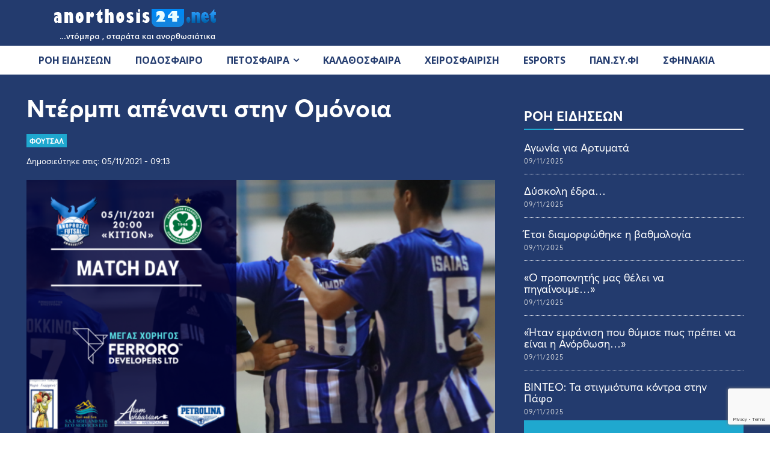

--- FILE ---
content_type: text/html; charset=utf-8
request_url: https://www.google.com/recaptcha/api2/anchor?ar=1&k=6LfRxf0pAAAAAJrA6Nj3h_tRjau35oCM1PoQHhMa&co=aHR0cHM6Ly9hbm9ydGhvc2lzMjQubmV0OjQ0Mw..&hl=en&v=N67nZn4AqZkNcbeMu4prBgzg&size=invisible&anchor-ms=20000&execute-ms=30000&cb=is8ay3ar4d6o
body_size: 48884
content:
<!DOCTYPE HTML><html dir="ltr" lang="en"><head><meta http-equiv="Content-Type" content="text/html; charset=UTF-8">
<meta http-equiv="X-UA-Compatible" content="IE=edge">
<title>reCAPTCHA</title>
<style type="text/css">
/* cyrillic-ext */
@font-face {
  font-family: 'Roboto';
  font-style: normal;
  font-weight: 400;
  font-stretch: 100%;
  src: url(//fonts.gstatic.com/s/roboto/v48/KFO7CnqEu92Fr1ME7kSn66aGLdTylUAMa3GUBHMdazTgWw.woff2) format('woff2');
  unicode-range: U+0460-052F, U+1C80-1C8A, U+20B4, U+2DE0-2DFF, U+A640-A69F, U+FE2E-FE2F;
}
/* cyrillic */
@font-face {
  font-family: 'Roboto';
  font-style: normal;
  font-weight: 400;
  font-stretch: 100%;
  src: url(//fonts.gstatic.com/s/roboto/v48/KFO7CnqEu92Fr1ME7kSn66aGLdTylUAMa3iUBHMdazTgWw.woff2) format('woff2');
  unicode-range: U+0301, U+0400-045F, U+0490-0491, U+04B0-04B1, U+2116;
}
/* greek-ext */
@font-face {
  font-family: 'Roboto';
  font-style: normal;
  font-weight: 400;
  font-stretch: 100%;
  src: url(//fonts.gstatic.com/s/roboto/v48/KFO7CnqEu92Fr1ME7kSn66aGLdTylUAMa3CUBHMdazTgWw.woff2) format('woff2');
  unicode-range: U+1F00-1FFF;
}
/* greek */
@font-face {
  font-family: 'Roboto';
  font-style: normal;
  font-weight: 400;
  font-stretch: 100%;
  src: url(//fonts.gstatic.com/s/roboto/v48/KFO7CnqEu92Fr1ME7kSn66aGLdTylUAMa3-UBHMdazTgWw.woff2) format('woff2');
  unicode-range: U+0370-0377, U+037A-037F, U+0384-038A, U+038C, U+038E-03A1, U+03A3-03FF;
}
/* math */
@font-face {
  font-family: 'Roboto';
  font-style: normal;
  font-weight: 400;
  font-stretch: 100%;
  src: url(//fonts.gstatic.com/s/roboto/v48/KFO7CnqEu92Fr1ME7kSn66aGLdTylUAMawCUBHMdazTgWw.woff2) format('woff2');
  unicode-range: U+0302-0303, U+0305, U+0307-0308, U+0310, U+0312, U+0315, U+031A, U+0326-0327, U+032C, U+032F-0330, U+0332-0333, U+0338, U+033A, U+0346, U+034D, U+0391-03A1, U+03A3-03A9, U+03B1-03C9, U+03D1, U+03D5-03D6, U+03F0-03F1, U+03F4-03F5, U+2016-2017, U+2034-2038, U+203C, U+2040, U+2043, U+2047, U+2050, U+2057, U+205F, U+2070-2071, U+2074-208E, U+2090-209C, U+20D0-20DC, U+20E1, U+20E5-20EF, U+2100-2112, U+2114-2115, U+2117-2121, U+2123-214F, U+2190, U+2192, U+2194-21AE, U+21B0-21E5, U+21F1-21F2, U+21F4-2211, U+2213-2214, U+2216-22FF, U+2308-230B, U+2310, U+2319, U+231C-2321, U+2336-237A, U+237C, U+2395, U+239B-23B7, U+23D0, U+23DC-23E1, U+2474-2475, U+25AF, U+25B3, U+25B7, U+25BD, U+25C1, U+25CA, U+25CC, U+25FB, U+266D-266F, U+27C0-27FF, U+2900-2AFF, U+2B0E-2B11, U+2B30-2B4C, U+2BFE, U+3030, U+FF5B, U+FF5D, U+1D400-1D7FF, U+1EE00-1EEFF;
}
/* symbols */
@font-face {
  font-family: 'Roboto';
  font-style: normal;
  font-weight: 400;
  font-stretch: 100%;
  src: url(//fonts.gstatic.com/s/roboto/v48/KFO7CnqEu92Fr1ME7kSn66aGLdTylUAMaxKUBHMdazTgWw.woff2) format('woff2');
  unicode-range: U+0001-000C, U+000E-001F, U+007F-009F, U+20DD-20E0, U+20E2-20E4, U+2150-218F, U+2190, U+2192, U+2194-2199, U+21AF, U+21E6-21F0, U+21F3, U+2218-2219, U+2299, U+22C4-22C6, U+2300-243F, U+2440-244A, U+2460-24FF, U+25A0-27BF, U+2800-28FF, U+2921-2922, U+2981, U+29BF, U+29EB, U+2B00-2BFF, U+4DC0-4DFF, U+FFF9-FFFB, U+10140-1018E, U+10190-1019C, U+101A0, U+101D0-101FD, U+102E0-102FB, U+10E60-10E7E, U+1D2C0-1D2D3, U+1D2E0-1D37F, U+1F000-1F0FF, U+1F100-1F1AD, U+1F1E6-1F1FF, U+1F30D-1F30F, U+1F315, U+1F31C, U+1F31E, U+1F320-1F32C, U+1F336, U+1F378, U+1F37D, U+1F382, U+1F393-1F39F, U+1F3A7-1F3A8, U+1F3AC-1F3AF, U+1F3C2, U+1F3C4-1F3C6, U+1F3CA-1F3CE, U+1F3D4-1F3E0, U+1F3ED, U+1F3F1-1F3F3, U+1F3F5-1F3F7, U+1F408, U+1F415, U+1F41F, U+1F426, U+1F43F, U+1F441-1F442, U+1F444, U+1F446-1F449, U+1F44C-1F44E, U+1F453, U+1F46A, U+1F47D, U+1F4A3, U+1F4B0, U+1F4B3, U+1F4B9, U+1F4BB, U+1F4BF, U+1F4C8-1F4CB, U+1F4D6, U+1F4DA, U+1F4DF, U+1F4E3-1F4E6, U+1F4EA-1F4ED, U+1F4F7, U+1F4F9-1F4FB, U+1F4FD-1F4FE, U+1F503, U+1F507-1F50B, U+1F50D, U+1F512-1F513, U+1F53E-1F54A, U+1F54F-1F5FA, U+1F610, U+1F650-1F67F, U+1F687, U+1F68D, U+1F691, U+1F694, U+1F698, U+1F6AD, U+1F6B2, U+1F6B9-1F6BA, U+1F6BC, U+1F6C6-1F6CF, U+1F6D3-1F6D7, U+1F6E0-1F6EA, U+1F6F0-1F6F3, U+1F6F7-1F6FC, U+1F700-1F7FF, U+1F800-1F80B, U+1F810-1F847, U+1F850-1F859, U+1F860-1F887, U+1F890-1F8AD, U+1F8B0-1F8BB, U+1F8C0-1F8C1, U+1F900-1F90B, U+1F93B, U+1F946, U+1F984, U+1F996, U+1F9E9, U+1FA00-1FA6F, U+1FA70-1FA7C, U+1FA80-1FA89, U+1FA8F-1FAC6, U+1FACE-1FADC, U+1FADF-1FAE9, U+1FAF0-1FAF8, U+1FB00-1FBFF;
}
/* vietnamese */
@font-face {
  font-family: 'Roboto';
  font-style: normal;
  font-weight: 400;
  font-stretch: 100%;
  src: url(//fonts.gstatic.com/s/roboto/v48/KFO7CnqEu92Fr1ME7kSn66aGLdTylUAMa3OUBHMdazTgWw.woff2) format('woff2');
  unicode-range: U+0102-0103, U+0110-0111, U+0128-0129, U+0168-0169, U+01A0-01A1, U+01AF-01B0, U+0300-0301, U+0303-0304, U+0308-0309, U+0323, U+0329, U+1EA0-1EF9, U+20AB;
}
/* latin-ext */
@font-face {
  font-family: 'Roboto';
  font-style: normal;
  font-weight: 400;
  font-stretch: 100%;
  src: url(//fonts.gstatic.com/s/roboto/v48/KFO7CnqEu92Fr1ME7kSn66aGLdTylUAMa3KUBHMdazTgWw.woff2) format('woff2');
  unicode-range: U+0100-02BA, U+02BD-02C5, U+02C7-02CC, U+02CE-02D7, U+02DD-02FF, U+0304, U+0308, U+0329, U+1D00-1DBF, U+1E00-1E9F, U+1EF2-1EFF, U+2020, U+20A0-20AB, U+20AD-20C0, U+2113, U+2C60-2C7F, U+A720-A7FF;
}
/* latin */
@font-face {
  font-family: 'Roboto';
  font-style: normal;
  font-weight: 400;
  font-stretch: 100%;
  src: url(//fonts.gstatic.com/s/roboto/v48/KFO7CnqEu92Fr1ME7kSn66aGLdTylUAMa3yUBHMdazQ.woff2) format('woff2');
  unicode-range: U+0000-00FF, U+0131, U+0152-0153, U+02BB-02BC, U+02C6, U+02DA, U+02DC, U+0304, U+0308, U+0329, U+2000-206F, U+20AC, U+2122, U+2191, U+2193, U+2212, U+2215, U+FEFF, U+FFFD;
}
/* cyrillic-ext */
@font-face {
  font-family: 'Roboto';
  font-style: normal;
  font-weight: 500;
  font-stretch: 100%;
  src: url(//fonts.gstatic.com/s/roboto/v48/KFO7CnqEu92Fr1ME7kSn66aGLdTylUAMa3GUBHMdazTgWw.woff2) format('woff2');
  unicode-range: U+0460-052F, U+1C80-1C8A, U+20B4, U+2DE0-2DFF, U+A640-A69F, U+FE2E-FE2F;
}
/* cyrillic */
@font-face {
  font-family: 'Roboto';
  font-style: normal;
  font-weight: 500;
  font-stretch: 100%;
  src: url(//fonts.gstatic.com/s/roboto/v48/KFO7CnqEu92Fr1ME7kSn66aGLdTylUAMa3iUBHMdazTgWw.woff2) format('woff2');
  unicode-range: U+0301, U+0400-045F, U+0490-0491, U+04B0-04B1, U+2116;
}
/* greek-ext */
@font-face {
  font-family: 'Roboto';
  font-style: normal;
  font-weight: 500;
  font-stretch: 100%;
  src: url(//fonts.gstatic.com/s/roboto/v48/KFO7CnqEu92Fr1ME7kSn66aGLdTylUAMa3CUBHMdazTgWw.woff2) format('woff2');
  unicode-range: U+1F00-1FFF;
}
/* greek */
@font-face {
  font-family: 'Roboto';
  font-style: normal;
  font-weight: 500;
  font-stretch: 100%;
  src: url(//fonts.gstatic.com/s/roboto/v48/KFO7CnqEu92Fr1ME7kSn66aGLdTylUAMa3-UBHMdazTgWw.woff2) format('woff2');
  unicode-range: U+0370-0377, U+037A-037F, U+0384-038A, U+038C, U+038E-03A1, U+03A3-03FF;
}
/* math */
@font-face {
  font-family: 'Roboto';
  font-style: normal;
  font-weight: 500;
  font-stretch: 100%;
  src: url(//fonts.gstatic.com/s/roboto/v48/KFO7CnqEu92Fr1ME7kSn66aGLdTylUAMawCUBHMdazTgWw.woff2) format('woff2');
  unicode-range: U+0302-0303, U+0305, U+0307-0308, U+0310, U+0312, U+0315, U+031A, U+0326-0327, U+032C, U+032F-0330, U+0332-0333, U+0338, U+033A, U+0346, U+034D, U+0391-03A1, U+03A3-03A9, U+03B1-03C9, U+03D1, U+03D5-03D6, U+03F0-03F1, U+03F4-03F5, U+2016-2017, U+2034-2038, U+203C, U+2040, U+2043, U+2047, U+2050, U+2057, U+205F, U+2070-2071, U+2074-208E, U+2090-209C, U+20D0-20DC, U+20E1, U+20E5-20EF, U+2100-2112, U+2114-2115, U+2117-2121, U+2123-214F, U+2190, U+2192, U+2194-21AE, U+21B0-21E5, U+21F1-21F2, U+21F4-2211, U+2213-2214, U+2216-22FF, U+2308-230B, U+2310, U+2319, U+231C-2321, U+2336-237A, U+237C, U+2395, U+239B-23B7, U+23D0, U+23DC-23E1, U+2474-2475, U+25AF, U+25B3, U+25B7, U+25BD, U+25C1, U+25CA, U+25CC, U+25FB, U+266D-266F, U+27C0-27FF, U+2900-2AFF, U+2B0E-2B11, U+2B30-2B4C, U+2BFE, U+3030, U+FF5B, U+FF5D, U+1D400-1D7FF, U+1EE00-1EEFF;
}
/* symbols */
@font-face {
  font-family: 'Roboto';
  font-style: normal;
  font-weight: 500;
  font-stretch: 100%;
  src: url(//fonts.gstatic.com/s/roboto/v48/KFO7CnqEu92Fr1ME7kSn66aGLdTylUAMaxKUBHMdazTgWw.woff2) format('woff2');
  unicode-range: U+0001-000C, U+000E-001F, U+007F-009F, U+20DD-20E0, U+20E2-20E4, U+2150-218F, U+2190, U+2192, U+2194-2199, U+21AF, U+21E6-21F0, U+21F3, U+2218-2219, U+2299, U+22C4-22C6, U+2300-243F, U+2440-244A, U+2460-24FF, U+25A0-27BF, U+2800-28FF, U+2921-2922, U+2981, U+29BF, U+29EB, U+2B00-2BFF, U+4DC0-4DFF, U+FFF9-FFFB, U+10140-1018E, U+10190-1019C, U+101A0, U+101D0-101FD, U+102E0-102FB, U+10E60-10E7E, U+1D2C0-1D2D3, U+1D2E0-1D37F, U+1F000-1F0FF, U+1F100-1F1AD, U+1F1E6-1F1FF, U+1F30D-1F30F, U+1F315, U+1F31C, U+1F31E, U+1F320-1F32C, U+1F336, U+1F378, U+1F37D, U+1F382, U+1F393-1F39F, U+1F3A7-1F3A8, U+1F3AC-1F3AF, U+1F3C2, U+1F3C4-1F3C6, U+1F3CA-1F3CE, U+1F3D4-1F3E0, U+1F3ED, U+1F3F1-1F3F3, U+1F3F5-1F3F7, U+1F408, U+1F415, U+1F41F, U+1F426, U+1F43F, U+1F441-1F442, U+1F444, U+1F446-1F449, U+1F44C-1F44E, U+1F453, U+1F46A, U+1F47D, U+1F4A3, U+1F4B0, U+1F4B3, U+1F4B9, U+1F4BB, U+1F4BF, U+1F4C8-1F4CB, U+1F4D6, U+1F4DA, U+1F4DF, U+1F4E3-1F4E6, U+1F4EA-1F4ED, U+1F4F7, U+1F4F9-1F4FB, U+1F4FD-1F4FE, U+1F503, U+1F507-1F50B, U+1F50D, U+1F512-1F513, U+1F53E-1F54A, U+1F54F-1F5FA, U+1F610, U+1F650-1F67F, U+1F687, U+1F68D, U+1F691, U+1F694, U+1F698, U+1F6AD, U+1F6B2, U+1F6B9-1F6BA, U+1F6BC, U+1F6C6-1F6CF, U+1F6D3-1F6D7, U+1F6E0-1F6EA, U+1F6F0-1F6F3, U+1F6F7-1F6FC, U+1F700-1F7FF, U+1F800-1F80B, U+1F810-1F847, U+1F850-1F859, U+1F860-1F887, U+1F890-1F8AD, U+1F8B0-1F8BB, U+1F8C0-1F8C1, U+1F900-1F90B, U+1F93B, U+1F946, U+1F984, U+1F996, U+1F9E9, U+1FA00-1FA6F, U+1FA70-1FA7C, U+1FA80-1FA89, U+1FA8F-1FAC6, U+1FACE-1FADC, U+1FADF-1FAE9, U+1FAF0-1FAF8, U+1FB00-1FBFF;
}
/* vietnamese */
@font-face {
  font-family: 'Roboto';
  font-style: normal;
  font-weight: 500;
  font-stretch: 100%;
  src: url(//fonts.gstatic.com/s/roboto/v48/KFO7CnqEu92Fr1ME7kSn66aGLdTylUAMa3OUBHMdazTgWw.woff2) format('woff2');
  unicode-range: U+0102-0103, U+0110-0111, U+0128-0129, U+0168-0169, U+01A0-01A1, U+01AF-01B0, U+0300-0301, U+0303-0304, U+0308-0309, U+0323, U+0329, U+1EA0-1EF9, U+20AB;
}
/* latin-ext */
@font-face {
  font-family: 'Roboto';
  font-style: normal;
  font-weight: 500;
  font-stretch: 100%;
  src: url(//fonts.gstatic.com/s/roboto/v48/KFO7CnqEu92Fr1ME7kSn66aGLdTylUAMa3KUBHMdazTgWw.woff2) format('woff2');
  unicode-range: U+0100-02BA, U+02BD-02C5, U+02C7-02CC, U+02CE-02D7, U+02DD-02FF, U+0304, U+0308, U+0329, U+1D00-1DBF, U+1E00-1E9F, U+1EF2-1EFF, U+2020, U+20A0-20AB, U+20AD-20C0, U+2113, U+2C60-2C7F, U+A720-A7FF;
}
/* latin */
@font-face {
  font-family: 'Roboto';
  font-style: normal;
  font-weight: 500;
  font-stretch: 100%;
  src: url(//fonts.gstatic.com/s/roboto/v48/KFO7CnqEu92Fr1ME7kSn66aGLdTylUAMa3yUBHMdazQ.woff2) format('woff2');
  unicode-range: U+0000-00FF, U+0131, U+0152-0153, U+02BB-02BC, U+02C6, U+02DA, U+02DC, U+0304, U+0308, U+0329, U+2000-206F, U+20AC, U+2122, U+2191, U+2193, U+2212, U+2215, U+FEFF, U+FFFD;
}
/* cyrillic-ext */
@font-face {
  font-family: 'Roboto';
  font-style: normal;
  font-weight: 900;
  font-stretch: 100%;
  src: url(//fonts.gstatic.com/s/roboto/v48/KFO7CnqEu92Fr1ME7kSn66aGLdTylUAMa3GUBHMdazTgWw.woff2) format('woff2');
  unicode-range: U+0460-052F, U+1C80-1C8A, U+20B4, U+2DE0-2DFF, U+A640-A69F, U+FE2E-FE2F;
}
/* cyrillic */
@font-face {
  font-family: 'Roboto';
  font-style: normal;
  font-weight: 900;
  font-stretch: 100%;
  src: url(//fonts.gstatic.com/s/roboto/v48/KFO7CnqEu92Fr1ME7kSn66aGLdTylUAMa3iUBHMdazTgWw.woff2) format('woff2');
  unicode-range: U+0301, U+0400-045F, U+0490-0491, U+04B0-04B1, U+2116;
}
/* greek-ext */
@font-face {
  font-family: 'Roboto';
  font-style: normal;
  font-weight: 900;
  font-stretch: 100%;
  src: url(//fonts.gstatic.com/s/roboto/v48/KFO7CnqEu92Fr1ME7kSn66aGLdTylUAMa3CUBHMdazTgWw.woff2) format('woff2');
  unicode-range: U+1F00-1FFF;
}
/* greek */
@font-face {
  font-family: 'Roboto';
  font-style: normal;
  font-weight: 900;
  font-stretch: 100%;
  src: url(//fonts.gstatic.com/s/roboto/v48/KFO7CnqEu92Fr1ME7kSn66aGLdTylUAMa3-UBHMdazTgWw.woff2) format('woff2');
  unicode-range: U+0370-0377, U+037A-037F, U+0384-038A, U+038C, U+038E-03A1, U+03A3-03FF;
}
/* math */
@font-face {
  font-family: 'Roboto';
  font-style: normal;
  font-weight: 900;
  font-stretch: 100%;
  src: url(//fonts.gstatic.com/s/roboto/v48/KFO7CnqEu92Fr1ME7kSn66aGLdTylUAMawCUBHMdazTgWw.woff2) format('woff2');
  unicode-range: U+0302-0303, U+0305, U+0307-0308, U+0310, U+0312, U+0315, U+031A, U+0326-0327, U+032C, U+032F-0330, U+0332-0333, U+0338, U+033A, U+0346, U+034D, U+0391-03A1, U+03A3-03A9, U+03B1-03C9, U+03D1, U+03D5-03D6, U+03F0-03F1, U+03F4-03F5, U+2016-2017, U+2034-2038, U+203C, U+2040, U+2043, U+2047, U+2050, U+2057, U+205F, U+2070-2071, U+2074-208E, U+2090-209C, U+20D0-20DC, U+20E1, U+20E5-20EF, U+2100-2112, U+2114-2115, U+2117-2121, U+2123-214F, U+2190, U+2192, U+2194-21AE, U+21B0-21E5, U+21F1-21F2, U+21F4-2211, U+2213-2214, U+2216-22FF, U+2308-230B, U+2310, U+2319, U+231C-2321, U+2336-237A, U+237C, U+2395, U+239B-23B7, U+23D0, U+23DC-23E1, U+2474-2475, U+25AF, U+25B3, U+25B7, U+25BD, U+25C1, U+25CA, U+25CC, U+25FB, U+266D-266F, U+27C0-27FF, U+2900-2AFF, U+2B0E-2B11, U+2B30-2B4C, U+2BFE, U+3030, U+FF5B, U+FF5D, U+1D400-1D7FF, U+1EE00-1EEFF;
}
/* symbols */
@font-face {
  font-family: 'Roboto';
  font-style: normal;
  font-weight: 900;
  font-stretch: 100%;
  src: url(//fonts.gstatic.com/s/roboto/v48/KFO7CnqEu92Fr1ME7kSn66aGLdTylUAMaxKUBHMdazTgWw.woff2) format('woff2');
  unicode-range: U+0001-000C, U+000E-001F, U+007F-009F, U+20DD-20E0, U+20E2-20E4, U+2150-218F, U+2190, U+2192, U+2194-2199, U+21AF, U+21E6-21F0, U+21F3, U+2218-2219, U+2299, U+22C4-22C6, U+2300-243F, U+2440-244A, U+2460-24FF, U+25A0-27BF, U+2800-28FF, U+2921-2922, U+2981, U+29BF, U+29EB, U+2B00-2BFF, U+4DC0-4DFF, U+FFF9-FFFB, U+10140-1018E, U+10190-1019C, U+101A0, U+101D0-101FD, U+102E0-102FB, U+10E60-10E7E, U+1D2C0-1D2D3, U+1D2E0-1D37F, U+1F000-1F0FF, U+1F100-1F1AD, U+1F1E6-1F1FF, U+1F30D-1F30F, U+1F315, U+1F31C, U+1F31E, U+1F320-1F32C, U+1F336, U+1F378, U+1F37D, U+1F382, U+1F393-1F39F, U+1F3A7-1F3A8, U+1F3AC-1F3AF, U+1F3C2, U+1F3C4-1F3C6, U+1F3CA-1F3CE, U+1F3D4-1F3E0, U+1F3ED, U+1F3F1-1F3F3, U+1F3F5-1F3F7, U+1F408, U+1F415, U+1F41F, U+1F426, U+1F43F, U+1F441-1F442, U+1F444, U+1F446-1F449, U+1F44C-1F44E, U+1F453, U+1F46A, U+1F47D, U+1F4A3, U+1F4B0, U+1F4B3, U+1F4B9, U+1F4BB, U+1F4BF, U+1F4C8-1F4CB, U+1F4D6, U+1F4DA, U+1F4DF, U+1F4E3-1F4E6, U+1F4EA-1F4ED, U+1F4F7, U+1F4F9-1F4FB, U+1F4FD-1F4FE, U+1F503, U+1F507-1F50B, U+1F50D, U+1F512-1F513, U+1F53E-1F54A, U+1F54F-1F5FA, U+1F610, U+1F650-1F67F, U+1F687, U+1F68D, U+1F691, U+1F694, U+1F698, U+1F6AD, U+1F6B2, U+1F6B9-1F6BA, U+1F6BC, U+1F6C6-1F6CF, U+1F6D3-1F6D7, U+1F6E0-1F6EA, U+1F6F0-1F6F3, U+1F6F7-1F6FC, U+1F700-1F7FF, U+1F800-1F80B, U+1F810-1F847, U+1F850-1F859, U+1F860-1F887, U+1F890-1F8AD, U+1F8B0-1F8BB, U+1F8C0-1F8C1, U+1F900-1F90B, U+1F93B, U+1F946, U+1F984, U+1F996, U+1F9E9, U+1FA00-1FA6F, U+1FA70-1FA7C, U+1FA80-1FA89, U+1FA8F-1FAC6, U+1FACE-1FADC, U+1FADF-1FAE9, U+1FAF0-1FAF8, U+1FB00-1FBFF;
}
/* vietnamese */
@font-face {
  font-family: 'Roboto';
  font-style: normal;
  font-weight: 900;
  font-stretch: 100%;
  src: url(//fonts.gstatic.com/s/roboto/v48/KFO7CnqEu92Fr1ME7kSn66aGLdTylUAMa3OUBHMdazTgWw.woff2) format('woff2');
  unicode-range: U+0102-0103, U+0110-0111, U+0128-0129, U+0168-0169, U+01A0-01A1, U+01AF-01B0, U+0300-0301, U+0303-0304, U+0308-0309, U+0323, U+0329, U+1EA0-1EF9, U+20AB;
}
/* latin-ext */
@font-face {
  font-family: 'Roboto';
  font-style: normal;
  font-weight: 900;
  font-stretch: 100%;
  src: url(//fonts.gstatic.com/s/roboto/v48/KFO7CnqEu92Fr1ME7kSn66aGLdTylUAMa3KUBHMdazTgWw.woff2) format('woff2');
  unicode-range: U+0100-02BA, U+02BD-02C5, U+02C7-02CC, U+02CE-02D7, U+02DD-02FF, U+0304, U+0308, U+0329, U+1D00-1DBF, U+1E00-1E9F, U+1EF2-1EFF, U+2020, U+20A0-20AB, U+20AD-20C0, U+2113, U+2C60-2C7F, U+A720-A7FF;
}
/* latin */
@font-face {
  font-family: 'Roboto';
  font-style: normal;
  font-weight: 900;
  font-stretch: 100%;
  src: url(//fonts.gstatic.com/s/roboto/v48/KFO7CnqEu92Fr1ME7kSn66aGLdTylUAMa3yUBHMdazQ.woff2) format('woff2');
  unicode-range: U+0000-00FF, U+0131, U+0152-0153, U+02BB-02BC, U+02C6, U+02DA, U+02DC, U+0304, U+0308, U+0329, U+2000-206F, U+20AC, U+2122, U+2191, U+2193, U+2212, U+2215, U+FEFF, U+FFFD;
}

</style>
<link rel="stylesheet" type="text/css" href="https://www.gstatic.com/recaptcha/releases/N67nZn4AqZkNcbeMu4prBgzg/styles__ltr.css">
<script nonce="H089-883GpdLqqaw8FGnZQ" type="text/javascript">window['__recaptcha_api'] = 'https://www.google.com/recaptcha/api2/';</script>
<script type="text/javascript" src="https://www.gstatic.com/recaptcha/releases/N67nZn4AqZkNcbeMu4prBgzg/recaptcha__en.js" nonce="H089-883GpdLqqaw8FGnZQ">
      
    </script></head>
<body><div id="rc-anchor-alert" class="rc-anchor-alert"></div>
<input type="hidden" id="recaptcha-token" value="[base64]">
<script type="text/javascript" nonce="H089-883GpdLqqaw8FGnZQ">
      recaptcha.anchor.Main.init("[\x22ainput\x22,[\x22bgdata\x22,\x22\x22,\[base64]/[base64]/MjU1Ong/[base64]/[base64]/[base64]/[base64]/[base64]/[base64]/[base64]/[base64]/[base64]/[base64]/[base64]/[base64]/[base64]/[base64]/[base64]\\u003d\x22,\[base64]\\u003d\x22,\x22SMK2w5TDs1tIw6J1LcOpw4EMXcKGNiB8w6QGasO6OggJw54tw7hjwpNPczJ7KAbDqcOodhzChSgGw7nDhcK3w5XDq07DuWfCmcK3w6c0w53DjFh6HMOvw5Ugw4bCmxnDqgTDhsOXw6rCmRvCtsO3woPDrVPDicO5wr/CtcKawqPDu1UWQMOaw74Uw6XCtMO/YHXCosO9RmDDvg3DtwAiwrnDlgDDvE3DocKOHkzCosKHw5FTaMKMGTcLIQTDl1Eowqx4MAfDjXnDjMO2w60Kwoxew7FCHsODwrpECMK5wr4CTiYXw7LDgMO5KsOqUSc3wrRsWcKbwoBoIRhRw5nDmMOyw70hUWnCj8OLB8ORwpbCi8KRw7TDtC/[base64]/wojDlncrM0PDrl7DiMK6w5XDpjwkw6vChsOUAMO0MEsuw6rCkG04wqByQMOkwoTCsH3ChMKQwoNPE8Omw5HClg/DvTLDiMK7OTRpwqwDK2d/RsKAwr0bJz7CkMO8wr4mw4DDkcKGKh8kwqZ/wovDtMK4bgJgTMKXMHFkwrgfwpfDiU0rJcKww74YEH9BCFRoIkstw4EhbcO8IcOqTQzCssOIeEHDhULCrcK0ZcOOJ3UbeMOsw79GfsOFThPDncOVGsKHw4NewrYJGnfDlMOMUsKydl7Cp8Kvw50Sw5MEw4bCosO/[base64]/DsmUibVkOw4IDwpMMGVUbRsOQQcKcOh7DjsOewpHCo3t/HsKLc2YKwpnDusKhLMKvd8K+wpl+worCpAEQwqI5bFvDhksew4sJMj3CmMOXUR1BTlnDt8ONYgDChBDDiyZWZBFewoXDs0vDkm9jwobDsDMwwr8mwrsaKsOgw4ZXDWrDgsObwrJHEjYFBMOBw5vDnF0nGRfDtk3CjcOuwq9Jw47Dky/ClMOHfMOxwoXCt8OLw5pqw6Fww7PDvsO0wqEZwpk0woPCpMOuFcOKQsO0b3sdDcOXwoHCicOsH8KYw6zCpmDDhsKsSiXDtMOeKGNuwrF+OMOBcsOnFcOiJsK5wo/DnxtpwrVMw7cVwoUTw6bCnsKwwqPDnUbDulPDuEpoPsOYcsOQwqJiw5/DlAjDssOKUMOlw5guRBsDw64UwpwrdsKew5oFOgspw4LCjWYkfcO0YWHCvzZewpwfcg/Dr8OfS8O4wqHCgFYzw43CtMKRQTrDtWRmw5ckMMK1d8O0BgNBF8K0w7PDpsOkNVwhWCYJwr/CjHrCnmrDhcOEUys5A8KENMO3wpBkIsO1wqnDqALDiCPCoxzCpUR1wrVkUG0qw4HCl8KgUjTDjcOFw4TCmGxTwrkow7nDtA/ChsOKAcOFwoTDrcKqw7bCqlbDgcOCwr53R3jDq8Kjw4DDvj5/[base64]/CsHzCt3xGw5Qvw4QnZQjDoMOawrzDh8KwS8KYFj/[base64]/Dr8OtH8Ojw7rCpMKEw5kzw5lDwpYuw4TDq8K4Y8OcQGLCt8KXQmcDPVzCrw5RQR/CusKCGcO/woodw7Few7ZLw6HCgMK/woB+w5/CiMKqw7Zmw4fDjcOywq4LAcOnMMONd8OtFFBLJzHCoMOWB8KHw6LDm8K3w4bCjm8YwpzCnV49DgfCqUvDknjCqsO5cTTCsMK5PCMmw6PCscKCwpdLUsKiw4ECw68qwpgcGwxta8KBwpZZwq7ClXXDncK4OxHCujnDm8K1wo5rSGxSHS/[base64]/[base64]/[base64]/DuXfCr1HCpUvCnBNXw6U9HCXDtsKOw4LDlcO9w4ZMOW7Dj8Kaw73CphhZJMORw4XCs2IDwqRQNw8kwqYYe1jDiFxuw7wQaA9NwrnCqwduwq5dA8OtbhTDuV/ChMOdw6bDncKpXsKbwq4WwrLCk8KVwpd4C8OUwpzCisKIF8KSfgTDjMOuLgLDv2ZxP8OJwr/CvcOHVcKlOsKSwozCoW3DuwjDgl7CvybCs8O4Ni4Kw5oxw6TDgMKgDUnDiEfClCsgw6/Cj8KQEcK1wo4Bw5B8wovCk8OrVMOsKkHCnMKCwozCgwDCp07DpMKtw49NH8OCTnNBc8K0KcKiUsKvd2YvA8Kqwrx6E17CqMKhRcKgw78fwqkOT095w6dnw47DicK6csKIwp82wqvDvsKlwpTDgEYgB8KLwqfDpg3DosOHw4JNwqhzwpPDjMKLw7HClS1Bw69kwrh7w6/CiifDtXNvbX0LN8KKwrwKQsOCw4PDk2fDqcOfw7FOe8Olb3DCtMO3LWErTi5xw7l6wrAeXWzDrcK1YUHDs8OdKHYlw452NcOrwrnDlAzCoAjCtTPCtsOCwo/CrMOrVMK8VWLDrShXw4VRYsKjw6Irw6QgCMODIjnDiMKIJsKhw4LDvcKucWo0KsKfwobDrmxowonCp0zCl8K2YcOsOjfCmQPDnX/[base64]/[base64]/CniHCjMOBwp7DmFjCmzplDB/DhABvLsKXwqDDkBXDh8OOQxbDqzAQLWRtC8KofkHCqsOYwqZbwp8Aw4RzAsKCwp3Dh8OqwoLDmkHChFkVMsK8JsOrOXHCrcO3TT0zSMK3AHhVJ2jClMOAwr/Dt1fDj8KFw7ACw5Ubwrh+w5Y1VHXCqcOfJ8K/T8O7HsKMQ8KpwqV9w6l2bHklTVcQw7TCkFjDkE5awr3DvMKyTn4iOzjDlcKtMTdhCcKFJhbCk8KjPBQ+wpVpwrbCv8ObT03CjTXDjMKew7TCosKIESzCq0TDgkrCnsOfOlLDhxUdAi/[base64]/ChcKvw7UDRBluRTTDisO5JcKtGsKzwr7DksODAVDDq2XDnxtww67DssOAOUXCmCggRUvDgWwJw6ohHcOFVDfDvzPDl8K8eWY/PErCtDlTw6APegAlw4hgw64+MkzCvsKmwo3Cpyt/TcKqZMKeTMO/CFsYU8KFCMKiwoYbw5HCqThqNijDjz5kDcKOPF90IQoEAGoHDhfCk0zDhEjChAdDwpZXw6oxZ8KIABAREcKuw6rCrcOyw4jCr1x+w7VfYMKdY8OMYnjCqHJ/w55+IzXDtizDmcOSw73Cn1hdET/[base64]/wpfDjy/DsMO3w7HDt8KKwpIDw4/CtFbDkMKaasKyw4LCqcKLw4bCinfDuHg6WGfCjAAOw4YXw5fCpR7DjMKRw5fDrH8jHcKHw7LDpcOuBMOfwoExw4jDksONw7vDosOiwoXDiMOTOiMtGBQtw7EzEMOFLsKQUDtSQ2Ndw5/DncKMwr5zwqnDrwgDwoIDwqDCkS/[base64]/w7xjdE/[base64]/wpBqbXbCk8KFwr4Hw7Jcw7tFJ8OXOsK+w7rCusORw7ceAm/DqcOWw7nCr2LCkcKpw7jCk8OFwrsqSsOAZ8KBQcOebMKNwoI9bMOSXkFww7nDn0wFw4lewqHDuTfDpMOwcMOlMhLDrMKww7rDijhZwq5nahA/w5Q9X8K8JMOtw59uBDl/wpwaZwHCvm5Hb8OAWTQbWMKEw6fCpCpUTsKIdMKbEcOPdQrCtl7ChMODwp7CjcOpwp/CucOHFMOdwqQLE8Khw54Vw6TDlTkOw5c0w5DCmnHDnz0NRMOBEsO3DHspwpRZOsOdLsK6KBxmVUDDswnCkGnCuBHDpsO7aMOYwo/Drzt/wpR8b8KLASrCrsOOw4dFP1Zow48kw4ZeM8OCwrcVCkXDiiV8wqBLwrJ+fnkqw7vDqcOKXzXCmwDCpcKAX8KTFsKXEAdrV8KDw4fDosKwwr9xVcKGw7xMFTwSfDzCicKOwok4w7A9LcOtwrc9FBpRYB/Cukhpwp3Dg8Ksw7/[base64]/DtMKZF01DLxnDkcOqwq8kdcKiw47CiMOzw6jDiRgPWFPCg8K5wqLDtHYawqbDrcOHwpsVwqXDnsO7wprDvMKzVxYKwrzChHHDt14bwp/CvcOEwrspDsKHw5BrIsKCwp4YG8KtwoXCgMKsWMO5EcKuw67Cj2rCuMKfw7gLXcOQcMKTRMOaw6vCjcOYCsOKSwfDrjYMw4Bbw6DDhMO2JMOqPMKnPsKEHVdbBifDrkXDmMOEIm1Iw7EkwoTDjUVcaD/DtDMrXcOBP8KmwovDgsKSw47Cmg7DiynDtl1sw6/CkAXClsKuwqvDkg3DlcKRwrlUwqRqwqdEwrctPwHDr0bDpyRgw73CnQ4BHMOewrtjwohFKsOYw6nDicKXfcKqwojDq07DiGXCsXXDnsKDNRMYwotJG1QewrbDnU4/[base64]/DmsOIDFgRe3d5chTDscOVwqrDkj5sw6kUHT5FEjpewq8hSXY5J2snIX3CrDJvw5nDqSDCp8KWw4/CgFFiBmUZwoDDoXPDucKow6NHw5tmw5zCisOVw4A6XgPDhMKgw5cbwok0wrXCrMK7w57DjGEUfT4vwq9+DVpiQw/DrcOtwrN6RUFwUXF+wr3CnEbDhGLDuBTDuzjDh8KbHQQbw4vCuQhWw7/DiMOdNmjDrcOxWsKJwoZCQsK5w4pKMR7Dq1XCjXzDiRlGwr9/w6UHD8Khw7oVwpYCcEADwrbCmCfDggYpw5xMJwfDgMKfRBQrwoshVMOSHcOAwoDDrMKSY0h5wpUFw74tCMODw4ooKMKjw450ScKBwo9lWsOJwp4LFMKwFcO/DsK7UcO5cMO2ew3ChsKxw71twprDvyHCrEHCgMK+wq0OfksJKULDmcOkwoDDi1PCiMKkP8KuFwdfZsKYwrcDPMO1wqlbSsOLwrVpbcOzDMO4w7MNeMK3BMOXwpjCgmxYw5EFd03DqFXCs8KlwpvDjCwjOSnDmcOOw544w4fCssOmw7fCoVfCjRMvOEs/RcOqw7loesOnw77CksKKSsKnE8KqwoZ8wo/[base64]/wrTCuTg2wpR9VMKSRcK7wr7DksKGw6XChCh/wqRhwo3CtsOYwqTDhX7DpcOuKMKrwoHCkXFKfl1nCTjCh8K3woxdw45Fw7EwMsKaJMKrwobDvxDDiwgTw7pyKzzDvsKwwo0ZVFd0OsKQw48VeMO8UUF6wqAlwoB9IA7ChcOIwpzCmsOkOSdJw7/DlcKLwpnDoRbDinnDoXTCmsOgw49ew6Qhw67DvybDnjMDw6w6ZijDncKIBB/[base64]/CuVp7W1tzfsOfPkJ9f2nDvyTCn8O9wq/ChcO0IGPCtnfCkT09cSrCoMO0w5Vhw4oOwrBMw7NtTAbCmybDscOfXcOVPMKzZRwPwrLCiEwjw7zCgk/CucKdb8OhZAbCj8O8wrPDkcKCwos2w47CicOVwrTCmXdHwpxuKmjDp8OPw5HCrcKwewsgFyYdwpEFWcKLwpFgD8ORw7DDicO2wqfCnsK+w5tRw5LDv8O/w6Bpwq5eworDkisMWcO/fGhuwqrDjsObwrYdw6Jqw7vCpxAVXMKvMMOsLAYKHHRoDig9USnDsBfCuSTCkcKIw70Jwr3Dk8KvdGxAdQtYwoZWLcOjwq/[base64]/[base64]/LTt4EcO9SMKNXF4MCE7Cg8ObA8K5w6kzJcK8wr5uw59wwplye8Knwo/ClsOVwqYqEsKXXsOYTwnDo8KJw5DDvsKkwrvDv2pbQsOgwqXCqnNqw6nDscO3UMOCw6rChsKSeF5XwovClC1ew7vCq8KsSSodQcO7EjjDssOQwo7CjxJUKcKxFHnDocKeYAciWMOzZG1Vw43Cp34Jw4tuMy/DlsK0wq7Du8OIw6XDuMO4ecOow5PCusK8EMOXw6PDg8KnwqDDs3oKO8OawqjDmMOKwoMEMTkhRMOJw5zDsjR+w61Zw5TDqU91woXDsn/DnMKLw7rDk8Odwr7CiMKDW8OvIsKzDsKdwqMOwp9uw7Apwq/Cj8OlwpQMUcKFUlrCgALCiV/DmsOZwoLCpSnClMKvMRdWegHCnz/DlsOUJ8KfXWHClcKBHjYJV8OWaXrCpMKoLMO5w6pBfCYNwqbCsMKjwrPCoVoawovCtcKeF8KkeMOUWgTCpTFtVHnDi2fClljDuDU6w61ge8OVwoJRNcOqMMKTAMOuw6dBAALCpMK/w6BQYMKDwo1CwpbCniBzw4HCvTBiYlt3HxnCk8Kbw4V+wrvDgsOdw7I7w6XDsEsxw7sFSsK/S8Owa8KOwrrCiMKCLDTCkVwxwrIHwqYwwrpaw4BBG8Kfw43DjBg8FcOLJUTDqsKSBCbDuVlIXEzDvA/Dp0XDrMK8wqJkwrZwDwnDkh0rwr7CnMK2w7tzesKacBXDnhPDscO8w50wKcOMwqZWdcOswrTCksKmw6PDosKdwrhQw5YGA8OfwrUhwpzCiiRgMsOVw7LCu3BgwpHCqcKfGgVqw590wpjClcK9wps3D8KbwrU6wobCtcOMFsK8AMO/w7QPKkXCrsKyw6k7fA3DvXjCjyQQw5nDslMywpfCrcOINMKFBT4ewoDDp8K2IVHDksKrIWHCkm7DrzPDiyAoQcKOLcKuSsO9w6tnw6g7wrvDgsKSwrfCoDfCkMO3wpg8w7/DvXXDhXl0MxYCGhvCnsKDwrEzBsO8wqRywooJwqQjc8KmwqvCvsOmaxRXBcOOwrJ9w7LCizpkP8OrY1vCpcKkacKKWcKFw5xpw7RcV8OVFsKRKMOhw5DDoMKUw4/[base64]/wqTDkw/Clh3DvSrCgVLDn8KUDmvDosOOw4NHSXrDqhTCv03DoznClAMvw6DCmsOkO1I+wpQ9w7PDqcO3wpEeEcKwecK/w6ggwpxmAcKyw47CgMOUw6EeXcOxHEnDpQvDlMOFUA3Cjm9nP8KRw5wJwo/[base64]/DhDbDqMOVRg/Ckx/DnX8INcOfwqvCo8O/w4pLw6w9w79ce8OKe8K2SMKEwo8GdsK7wqUUdS3CgsKlLsK3wpPChcOeEMK0LC/[base64]/[base64]/Dm0x5eMKkTxRKw7PCkS3CocOsVsObWcODw4rCnMOTacKEwqTDncOKwrZOYW8MwoPClcKXw5phSMOjWsKIwr9ifMK1wp9Uw4nCt8O2e8OYw7XDqMOhKX7DmAnCpcK+w6jCv8KFL1dyFsO9X8O5woYAwowiKXUgLBpcwrPCr3/CusK8WSHDtkrClGEZZlzDvAU1C8OBYsO2OEHCv03DssKIwqt/w7knHwbCnsKZwpYHDFbCjSDDkS1WFMOxw5nDmzcFw5fCv8OIHHgKw5/CrsOZe1fChEoQw5x4X8OTdcKZw6nDmUTDk8KJwqTCusKawrdzdsOtwo/CvQ1yw6nDlsOGcAfCpRQpND/CjRrDlcOsw6pSAxPDpEnCq8OowrQYwqzDklnCiQBYwozCgg7DgMOPW3Y+GXfCvxvDhcOywrXCvMOuZUjDsCrCmMKiU8K9w7fCojURw4k9NMOVMidXLMOFw7QBw7LDlG1TNcKSABoLw57DrMK4w5jCqsKMwr/[base64]/[base64]/CcKSMCJGEsOywqXDj8O4wozChcK2w7vCqMKZFX7CoMONwqXDkcOQGRAmw7I8a1R3ZcKcKsOITMO3wpBzw7pgKCwlw6nDvHwGwqEWw63CljAVwobCnMOowr/[base64]/K8KQw6TCncOMwoLDncK4c2jDrjvDo2HCkT13woLCgR8qPsKCw7ROQ8KeQCcrIWN/NMKmw5XDt8K4w7LDqMK1UMOHSEEjG8ObVlMzwr3DuMO+w7vCpsOnw54Pw5FRCMOSwqzDoyLDiGAIw6VYwpp8wr3CmxgiA3A2wplDw47DtsKRY0V7fcOCw6xnHCpnw7JPw5coUXQ2wq/CjGrDhH47csKRQTfCtsOWOlYhL0fDqMOxwoDCnRNVDsOnw7jDtiRREwnDiAjDiy06wpFyCcKAw5fCn8K1PiEMw5XCgCbCjEF5wp85woHCkWceaDQfwrLCh8KlKsKAKTrCg0zDsMKLwpLDqmtgSMK/bVPDqh/[base64]/DqMO6wr7Co8O0w67Cu1t8RsOpSWwpM2bDq0AOwqPDl23CrnTCtcO2wolWw6cFb8OHVMOkH8Kpw79NHwjDtsOzwpZleMOVBC7CsMOsw7nDjsOkX03CsCYKM8K+wrzCswDCukzCgmLCj8KQNcOkw4xVJ8OeKyoxGMOyw5/Dk8KuwpluWF/Dm8Ozw7DCs0XDjBzDgHoxOsO/UMODwo7CpcOtwp3DtzDDk8KkSMK8Sm/DocKewq19UmbDuTzCt8OKeBFdw6how41uw6VPw6jChcOUf8OUw6HDo8OVexE1wr0Kw6cBYcO+CXF5wr5QwqHCp8OsQhscDcOAwrbCp8OrwoXCrDMtIMOqE8K5ciEnekjDnVBCw7DDq8KtwoDCgcKew6/DqsK3wqJqwr3DrRYnwp4PCxRnZsKgwo/DsH7CnxzCozU8w4zChMOIUnXCmj04RhPCiBLCiQoYw5pLw6rDm8OWwp/Ds17Ch8Kzw5DCmMKtw6lIc8KhXsOkFmAsLiYXGcKCw7djwpJSwoENw74Xw7R6w5QBw4XDjcOALyxPw5tCZR3DpMK3H8KXw6vCk8KKOsOvSn3CnxrClMKQGgzCvMKcw6TCr8OHScOBcsKpP8KAb0DDsMKfaBI1wqoFDsOLw68bwo/DsMKTPC9bwqMgdsKlZcK7HjjDgUvDscKuJ8OBfcO+UcOEbiNPw4wCw5g9w659QcOVw6vCmXrDn8OPw7PCosKjw5bCu8KTw6rCqsOQwrXDnQ9JfGpUXcKLwohQRyvCmRjDhhHCgcK5N8Kfw74+X8KwFsKfccKqbyNOC8OKEH9MKwbCvQfDoiY0M8K8w4/DusOhwrVPEVPCk35hwqrChyPCmU4OwqbDlMKYAWXCmU7Cr8OnI1XDilfCncOWMMO3Y8K8w53Ct8KCwqtqw67CocOxLy/CqyLDnlfDl206wofDsBBWRS0VWsO8RcKywobDp8K6HsKbwrElKsO6wo/Du8KLw5DDhMKbwpfCtDnCjRrCrHpYPVTDlDbCmg3CusOwLsKyI3UhNC3CncOyKX/[base64]/Dnzw+a3hOacKqwoXChDo3w4HDhsOLw7zDlR9/BkEow4zDgkbDuXkuGRhrGMKZwpo8TMOww4LDuCIIEMOowpLCqcKuT8KLG8OVwqhPa8OLKRMccMOAw4PCg8Kzwp9tw7QBYU/[base64]/XXrDtkpabsKNwoo0wrVNwqjCtsK0wrLCpsKnWcOSSxfCpMOPwr3CuwRvwrVpFcKhwqNPB8KkNlDDrnHCtygaFcKaeWbDvMKRworCpyvDkw/CicKNaUlpwprCmCLCr3jCjBppaMKkQcO1A3rDnMKuwpTDiMKceRLCr2MeFcOrNsKWwq9aw67DgMOFEMK1wrfDjg/ClCnCrEM3ScKIUyUIw6/Cuw0VEsOGwojDlk/[base64]/wq3Dg1kgwrjCggzDrMKPwrxzw4HCnsOvanLCoMKxMijDgmnCg8KFCyHCoMOiw4rDrHhqwq1tw51bLsKNJFZTbA0Yw61xwp/Dtx4tYcOKE8KJMcOXw43CgsO7PBzCrsOyf8KWI8KXwoZMw75dwovDq8Ozw5d/w53DtMKUw6FwwqjDg3PDpSlEw4Icwrd1w5LDliR6TcK4w53DlMOKH1ARS8OQw4Uiw7HCpGcUwrvDncOWwpTCscKZwqXCgcKfOMKkwpJFwrcFwoFkw6nChhA8w5HChSrDqVLDmDNfcMKYwrlaw58BKcO/wpbDpcKLFRvCmg0WbCrCtMOTCcKTwrjCiEHDlH8vJsKnwqp7wq1SKiFkw7fDqMK3PMKDWsOqw59swp3DjTzDrsKsOmvCpVnCh8Ouw7NkPjrDhVZCwqQ/w6AwKErDicOpw6l6dnvCgsK9bAnDnF48w6/CmTDChwrDvxkIwr7Du1HDjAR5KEgyw4TCqg3Cs8K/UgdKRsOFXljCisOHw4XDhDLCpcKObHUVw4IYwoMReXTCviHDv8Ogw4IAw6bCqD/Dngx5wp7DkSkSCD0bwoUwwrbDrcOrw64Nw7xCZcOLWUcEci54dinCjMKuw7wywqE1w6nDuMO2NsKfL8OOA2XCvXTDqMO/UT4xD0JSw5F8IErCiMKkXMK3wpHDh1XCtsKFwobDqsKGwpLDqhDCosKrVUvDnMKDwqfCs8Okw7fDpsOuMwfCmEDDtsOhw6PCqsO9HcK5w5/[base64]/wqhjw5nDsnrChl0/[base64]/Dh8OAwoEBSMK3RsKFw69iBcKffsO4wrzCg33CqcObw5IHWsO6RWo4BMOrw4fCt8K8w5LCkUELw6xfwpHCkUYLNjdcw7DCnT/ChXwSa2YfNAplw7vDkBkhAAxVK8Kfw6c6wr3CtsOXQ8O4wrltEsKIPcKvWFh2w4rDgQPDs8KgwoHChEbDoFXCtRUbYAw3TiYJesKQwpJpwpdpDTk+w7rCpSZ3w73Cnj96wo0DOU/Ci1Irw4zCiMK7w6hBEnjCsXrDrsKNScKJwoXDqlsSHsKQwrzDqsKNDWQ2wpPCr8KNVsOLwp/Cix3DgEoyVcKmwrnDi8OpVcKwwqR4w7k5CGzCosKKOgdhPAfCjlvDk8Kqw4/Ch8O/w4HDqcOuc8Kdwp3DuBvDoAHDhW1BwpPDrMKlZ8KgD8KQBnIgwqERwoR4am7DnkkrwpnClnDDhFhUwqPCnhfDiXYHw5PDsipdwq8vw77CvwvCiGdswofCulswC3h1Im/DogV4D8OOSQbCl8OoScKPwodAG8Ouwq/CpMOGwrfDhQnDnSsGBhBJGG8DwrvDuRFjDCnClnVDwrfCmcO/w7E1O8OKwr/[base64]/CjR7CuFHCpnrDvzx3WMKYKX8RFMOGwojCkjQZw6XDuVfDjcOTdcOkN2HCisK+w4DCn3jDkVwYwo/Cpg8AEFEJwq0LMMKsQcOkwrTDh3vDnjbCk8KKC8KeGRcNazYQwrzDqMK5w7DDvkVESlfDniYXUcO0ZAQoIl3Dhx/Djxocw7U4woIOP8Kowqtow4oywrhgeMO0DW82ExTCvlPCn28wXhAiXAHDlsK7w5Ytw73DhsOPw4wsw7PCt8KZFyRUwqLDvizCqG10U8OocsONwrzCt8KKwrDClsONXV7DoMO6Z1HDhGVAeUI2wq9Twqhhw6zCmcKKw6/Cu8KpwqkaWy7DkUwIwqvCjsK5cSVGw4BEwrlzw5rCj8OMw4jCosOsbxJwwrEXwoNyYALCi8KKw4QMwoZMwp9tMhzDhMOlPgl7LRvCrsOEC8O6wo/Ck8KGeMOjw6QfFMKYw7sMwrvCp8KWbENOw75yw7F0w6INw6nDosODc8Kewo9iYjfCu3Fbw4UYbwEmwoIvw53DjMObwqPDk8Kww7gPw5pzIl3CosKiwr/DrmzCtsOWQMKrw53CvcKHVsK7FMOHFgjCpMK0V1bDhsKrVsO9QmfDrcOYOcOMw4pzcMKcw5HChVhZwpAKShscwqLDrkPCl8OhwrfDnsKpNzJ1w6bDsMO1wpbChF3CuDdWwptYScO9QsORwovCjcKqwrTCiH3CmMOfa8O6CcKrwqPDgktFa0t9WMOVLcKWAMKHwp/[base64]/[base64]/DsnQAworDhsOAw5rDqGNHw7LDl8KYfMK9cRQBUzTDoWUuf8KrwoXDnVIwKmhdWUfCu0HDslolwrsEF3nCoz/[base64]/DqlrDojvCsy/CnMO2LcKAF8OHFcKIcAXCnXdUwpjCpEYQZF0vJi3Dt0PClULDs8KdSB0wwqJXw6lbw5XDksO3XGMww7TDocKWwoPDl8ORwp3DrMOjV3LCthM2BsK5wrvDrXsLwpwbSUzCsTtBw6PCn8KUTxnCpcKvQcOxw5/DkzVSbsONw7vCvypPF8O/w6I/w6dXw4TDnBPCsx0uIsOfw6EFw5c5w6sQRcOjSxbDtcK7w4UaHsKlYsKvKkTDqsKRFh8/w7kfw63DpcK1XBrDjsOSHMOSO8KsJ8OvCcK3KsOAw47CjjF/[base64]/w40afC08w75oRsKJejxDwqAzw7jCvDg5w4TCmcOXOy8fBCDDqHrDisOgw5fDgcOwwqFpCxVKwqDDlA3CucKkYTpiwrPCksKRw4c/LgcNwqbDjwXDn8K+w4JyRsKbScOdwrjDp0fCr8OYwqV2w4okBcOSwptNY8KvwobCgcK/wqjDrRvDisKcw51CwqJkwodJUMKHw5EwwpXCnBp0LBrDpMO6wocgPgsPw5vDsAnClMKKw7ERw5PDsR3DmwdFa0XDhmbDoyYHNlvDjg7DjcKFwqDCoMK3w6AEasOPdcOHw5LDvQjCkXHChDPDjDfDuGPCk8Odw61hwoZXw4woQnnCj8OCwrjDs8Kkw7/[base64]/[base64]/[base64]/CmsOjwr/DisOOTsOqwp3CoyrDjR9wYgLDviQkdl9awrTCt8OhB8Okw50Dw7HCvlnCq8O6H13DqsKWwo7CmBkMw5dEwo/Dom7DisOJw7YEwqxxOQHDiXfDiMKyw4MFw7DCscKswrHCjcK9KAhmwpvDhjl0J3DCucKWIsO/GsKNwrhWWsKcF8KQwq8mHHxfMiRQwoHDlH/Cl2YgNsO+LEHDu8KMKGzClMK+O8OMw6FjHmPClQ5uWBvDgWBGwqBcwrnDjVEiw4sqJMKednIjBcOVw6hXwq1edj1UGsOfw5ssF8KJQ8OSc8O2OX7CoMOjwrJSw4rDvMOnw6HDt8O6Qg3DmcKXDMKjHsOeXCDDkT/DjsK/w4XCt8OTwphqwqjDqcO1w5/CkMOZXWZMH8KawpFqw7TDnE9mWDrCrFFQF8OFw5rCrMKFw5QNbMODGsKYXcOFw73DuywTKcOQw7vDmmHDscO1QygKwqvDggQPOsKxd1DCmcKjwpsCwqJKwpfDqB9Iw7LDkcOfw6LDskRHwr3DrsKOK0hBwq/CvsKxTMK4wqxZOWAiw5E2wrbDmygdwqvCu3BsQDfCqDTCvTrCnMOWBsOhw4QucyDDlhbDkB3DmxTCo0NlwrNTwoAWwoDChijDhSHCmsO6Y3/Ck3bDrsKTBMKCPFp0PkjDvl0IwqPCr8K8w6TCsMOgwpfDqCDCp1rDtWvDgxvCl8KRRsK6wrEtwqxFQXhTwojCrmVdw4AqAERAw5xhGcKhJATDpX5Iwr82RsKYKcKEwpY0w43DgsOOQcOaLMOuA14Sw5fDs8KNA31kRcKCwokOwr/[base64]/CqWM1MMKwHMKGblnDlsO8e8OMw7zChlEWPl1vLmQMISM8w5jDlQ87RsO6w5HDi8Okw6bDgMO0WcODwq/Dr8OEw57DkhBKLMOlYx7CksKMw44Ww4rCp8KzEMKmOivDkQfDhWwyw4PDkcK/wqRFLDI3P8OBaVnCtMO6w7vDp1h1UcOkZQ7DvkNow4/CgcKARD7Dvn5wwpHCiT/CundyK2HDlRslAlxRGcKiwrHCgmnDlMKTB0UGwqRCw4DCnlEmMMObPEbDlHMHw4/ClmcAXcOqw7vCnzxjSyzCqcK+aC9NWgjCpGh+wo1SwpYWQkMWw6wZMsOaSsKgIw9GDkBmw4/DssKweWvDpjokVCzDvkpmTsO/EMKJwpI3V1Z7wpMIw7/CmmHCm8KpwpUnTG/Dp8OfWlLCvV4Vw7V1TzZsKHlXwqbDtcKGw7HDgMKHwrnDknnCugF5JcO6w4BbFMKrbR3DpFkuwpjCtsK0w5jDvsOOw63CkzfDkVHCqsKbwqEMw7/DhMOxVDkWdsOEwp3ClUjDmmXDiA7Cr8OrJAIfR1scYRB3w5ILwpsJwrfCmsOswpJxw6fDt07CqXvDtHIcHcK1DjxJBcOfDsKJw5DCpMKiXhRFw6HDh8OIw41dw7rCtsK8EEXCpMOaNAnDnmEOwqcTGMKMRU9Mw5QLwrsmwr7Dih/ChQFww4HDrcKUw4hKRMOkwrLDmMKEwprDiV/Ciw1OUxnCh8O/YSEUwrpbwo1yw4LDvAV7N8KPVFgUYUHCjMK9wrbDnE5PwoscKkYsM2dKw7NpIjQQw6dQw7M0eSVBwq/[base64]/CpsOMwp4xSiMmw5gGwo5zw4fCt1rDuislDcOaa2R2wprCnj3CsMOGK8KBKsORHcKaw7PCjsKWw5hBNjYgw4HDq8Kzw4vClcKvwrcdXMKPRsOsw5R7woDDuknCscKBw4rCpV7Ds0pIMgnDlMOMw6AKw4LDkxvDkcKLJsKkSMKjw4zDgcK+w7tZwpzDoT/[base64]/CnF/[base64]/w6fDpMKBHxJhUcO0w4nDuVjCsXIQwr5pVcKgwqnCs8OuESICb8O/[base64]/wrvCvcKHw7bCj8O9w47Dk8O7JcOgwoM2wrvCjkfDhMKNS8OvQsOoekTDiENQw7sOcsO7wq/[base64]/AQzCnH3CunHCiCrDlcOAw5c6w6nDqEpLCz1bw5XDo0/CihhLEGslJsKdf8K5aXjDo8OAL2gVTg7Dq0HDisORw6kuwozDvcKAwqwJw5Vvw7nCtyjDtsKMa3zCg1zCri0ywpbDl8KOwrg+UMKdw43Cr2cQw4HCp8KgwrsBw7nCgEV3b8KSfRDCisK/ZcO2wqEzw6odQyXCpcKJeQ7CiG9Sw7EdQ8OzwofDgC7CisOpwrh1w73DrThpwoUBw5/DvwjChHLDjMKyw73CiX/Dt8K1wqXCg8Ocw4Q5wrTDqkllDkJGwotjVcKFP8KUHMOHw6d7emvCi3PDtyrCqMOUd0nDu8Krw7vDti8Ww4vCicOGIDrCslxAbcKORjHCgW08JQlqI8OcfGAlZRbClHfDpRTDmsOSw7vCqsOIdsOAairDjcK9OW14GsKxw65bIArDqV5KIMKWw5nCrsK/[base64]/Dh0QYTGjCjMKnw5zClSlyw7jDlsKdKmxPw5LDkXEywojCmX0+w5PCocOXU8KFw4Jjw70JZcKoOA/Dr8O/ZMOcWnHDmkMZUmRVMA3Dq1BCQm3DrsOdJWoTw6AZwpFaCX4IPMOWw6nChGvCl8OvPCfCoMKtdEMZwptEwpB7UcKqQ8OAwqpbwqfDq8O5w4Ytwo1mwpYFIgzDrHjCuMKmLkNuw5zCohDCncKfwrQ/LcONw5bClUkxXMK0MFTCjsOxa8OVw5wGw4N0w49ew6goGMORbA8Rw7hBw6PCssOdYSopw4/CsTU9XcK5wobCrcO7w6xNfGbChcKxDMOBHD7DgHTDlEDCv8KlEyzCnSfCrFPCp8K5wonCkmYjD3IbSi0EYcKEZsK1w7/DsGvDhRUYw4fCkT1jMEHDhFrDksObw7fCv2YHIMOEwrMBw4NAwqHDpMK1w6waQsK2DiolwpBFw4fCjsKsegwqdx4Twph7w7gzw5vCgzfCrsONwokVf8ODwpDCmU/[base64]/[base64]/CvEhEH8OAw57DmMKJDsOywqXCs8KfFMKIwpxSw4dUYBwIW8O3OMK/woh1wo8ywqdgQVhQJ2zCmwXDuMKywpIRw4IlwrvDi3ByM3PCunwuDsO7D3dPW8KyC8KBwqfChMK3w4LDm0wJS8OSwoDCssOuZxPClw4MwoTCpsO2MsKgGmM3w7TDqSc9eisxw7gzwoMxMcOFC8KhFDvDjsKkXHDDl8O5A3LDh8OkGiZzOgcKW8K2wpVRTElLw5dnMD/DlnMFFQ9+f0dMQ2nDocO0wp3CpMOSL8OnImHDpR7DksKTAsKkwoHDom0xalZ6w5rDr8OPfFPDscKNw5pgAMOMw5kfwqjCp1XCksOmTl1WCyl4ZsKxcicEw4/DiXrDmFDChjXDt8K6w5nCmypObUkvwobDlFxCwr1+w50rOcO2XSbDu8KwccO/[base64]/[base64]/ClRjCggVrw47DicKDwr/CqMK6w6nDvAnCrkLDv8K6e8Kfw6fCpsKLWcKQw6/CkiBXwoA7F8KJw6ggwrBFworCh8KhFsKIwr8uwr4CXTfDjMO1woDCgRAaw43ChsKzEMO+wrARwr/ChWzDqcKiw7DCssK7FEHDkiLCjMKkw686wp7CpsKDwqNNw5o+NX/[base64]/[base64]/wqF+aXrCnhfDkh4lwoYvw5rDlsKRfWHCoMK1MWDCg8KGYsKABH7Cuh04w4hPwqnDv2EIKsOeFjchwpwlTMKtwpHDgm/Cu27DiwDCvcOiwpbDocKfdsKfU3Ibw5JqXFVpbsOsYxHCgsKNEMKhw6gXAjnDvxQJeHrDssKiw6kqSsK8RwFXw7cMwrMfwqxkw57CiGvDv8KACxIiR8KOeMO6V8Kma0R1wonDmE4jw7oSfzLCtMOJwqY3dGtsw6UJw57ClcKwMsOQCTQ3fV7CnsKVVMOzUcO/dzMjJlfDscKBVcK3w7/DoSzDlHtpRXbDrBosY1QWw7XDjzXDpUfDt0bCqsOtw4jDpsOmEMKjfMOCwqQ3cipYIcOHw7jCgsOpRsOhKw9YIMOPwqhMwrbDtD9IwqLDhsKzwrEMwqluwoTDrijDhlvCp0LCqsOjdsKuVwhkw5LDgGTDnDwxSGfCmiXCj8O6w73CsMOWBVw/[base64]/Ciyh5AXgXw6fCiMOpV24gwpvCnMKUAzojQMOMAAREwqQqwqoSQsO3w55Lw6PDjTrCnsKOAMOLBAViAUtxW8OWw7ASasOAwrkZw4wwQEA5wrvDh2Fcwr7DqF7Dp8OBA8OdwpdEbcKHB8OcWMO7w7fDvHRkwoHCl8Oxw4dpw6jDl8ONw5fCoH/ClcO9w486KizDt8OWfwF9DsKcw6dlw7oqIglBwpcyw6ZJWRDDtA4dYsKlFsOxc8K6woIAw4wpwpXDhVVtTW/DqVIQw60sCiVRFcKew6nDrRkUZErDuVrCsMOHNsOzw73Dn8OhVz82HARtdzHDikXDrmvDlTlCwo5Cw6UvwoECX1tsD8KoIzglw7oeN2rChcO0AGDChsKXTsKlVMKCwrLChMK8w40fw6RMwrQ/WMOvdsKiw6jDr8OVwoxnBMKhwqx4wrjCh8O3AsOrwrlXwrIeTHt/BzVUwpDCpcKtDsKsw5gNwqDDhcKBHsOGw4fCkibCgirDtw9nwqooIcOhwrLDvMKKw43DgBLDrAMqHsKsTRhFw5HDiMKqYcOAwphSw71zwpfCiXbDucOZDsOSSgdVwqJPw60KSHZBwp9+w77DgDw0w5dAd8OPwp/CkcO1wpNrfsOWTxdqwpoIW8O2w6PDsALDkEUiMSFhwpg9wqnDicK0w5bCrcKxw53DjsOJWMONwrvDonoRJMKOZcOjwqY2w67DpMOMYGTCu8OhKinDqMO+WsOAVCUbw4XCpB3DjHnDg8Khw5PDusKEalpdKsOww4defRF8w57Dn2YiUcKLw5HDo8OyPE/DtxBfWAHCsi7DssKrwqDCkATClsKvw4jCrivCqDnDrwUDTMOyCEUaGwfDpjpDfV4swrvCtcOYM3NNeRHDt8Olwp4kHGg8Xh/[base64]/KXLDjT/Di1bCtDLDkQsNPAlEMEzCjQAdM3c4w7gURsOHWQpdQUHDtUxiwroKeMO/dsOxZnhpScKewp/Cq2thd8KND8Ojb8OKw5c/w4h9w43Cr04vwohjwqjDnC/CpcONDCLDsQMYw5zChcOcw4Vgw5gv\x22],null,[\x22conf\x22,null,\x226LfRxf0pAAAAAJrA6Nj3h_tRjau35oCM1PoQHhMa\x22,0,null,null,null,1,[21,125,63,73,95,87,41,43,42,83,102,105,109,121],[7059694,485],0,null,null,null,null,0,null,0,null,700,1,null,0,\[base64]/76lBhn6iwkZoQoZnOKMAhmv8xEZ\x22,0,0,null,null,1,null,0,0,null,null,null,0],\x22https://anorthosis24.net:443\x22,null,[3,1,1],null,null,null,1,3600,[\x22https://www.google.com/intl/en/policies/privacy/\x22,\x22https://www.google.com/intl/en/policies/terms/\x22],\x22bRC6vUf3Bz09Hfz1DYBtEAEWSUzMCN9DYDqoW7M4tbI\\u003d\x22,1,0,null,1,1770025978043,0,0,[98,217],null,[87,40,43,145],\x22RC-MqaAUGIhQSUSKQ\x22,null,null,null,null,null,\x220dAFcWeA6sluz3nhxe0VM8Py6dsssSKDQ3PXqHe5qb1sy2lhCWGeNwZLs8OgYY35eIiOxHXnAgbbzq9E0-7gDIEmnd0C0IMTIU5Q\x22,1770108778031]");
    </script></body></html>

--- FILE ---
content_type: text/html; charset=UTF-8
request_url: https://anorthosis24.net/wp-admin/admin-ajax.php?td_theme_name=Newspaper&v=12.7.3
body_size: -510
content:
{"190289":32}

--- FILE ---
content_type: text/html; charset=utf-8
request_url: https://www.google.com/recaptcha/api2/aframe
body_size: -246
content:
<!DOCTYPE HTML><html><head><meta http-equiv="content-type" content="text/html; charset=UTF-8"></head><body><script nonce="nQIpQRXYAyJWxyH3eWFIzQ">/** Anti-fraud and anti-abuse applications only. See google.com/recaptcha */ try{var clients={'sodar':'https://pagead2.googlesyndication.com/pagead/sodar?'};window.addEventListener("message",function(a){try{if(a.source===window.parent){var b=JSON.parse(a.data);var c=clients[b['id']];if(c){var d=document.createElement('img');d.src=c+b['params']+'&rc='+(localStorage.getItem("rc::a")?sessionStorage.getItem("rc::b"):"");window.document.body.appendChild(d);sessionStorage.setItem("rc::e",parseInt(sessionStorage.getItem("rc::e")||0)+1);localStorage.setItem("rc::h",'1770022380713');}}}catch(b){}});window.parent.postMessage("_grecaptcha_ready", "*");}catch(b){}</script></body></html>